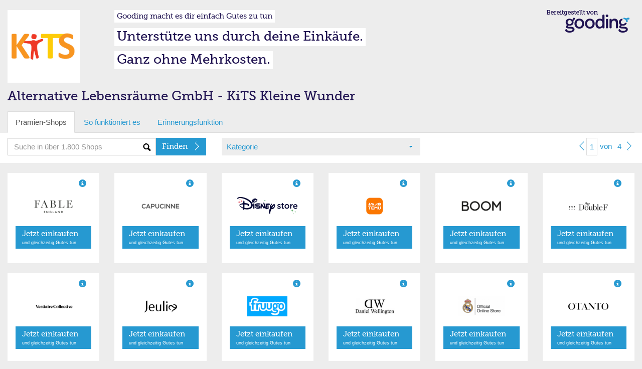

--- FILE ---
content_type: text/html; charset=utf-8
request_url: https://einkaufen.gooding.de/alternative-lebensraeume-gmbh-kits-kleine-wunder-92149/category/uhren-schmuck/page/1
body_size: 7252
content:
<!DOCTYPE html>
<html lang="de">
<head>
    <meta charset="utf-8">
    <base href="" />
    <meta property="fb:app_id" content=""/>
    <meta property="og:title" content="Hilf Alternative Lebensräume GmbH - KiTS Kleine Wunder!"/>
    <meta property="og:image" content="https://erweiterungen.gooding.de/static/img/standard-bild-fb.png"/>
    <meta property="og:description" content="Auf Gooding kannst du Alternative Lebensräume GmbH - KiTS Kleine Wunder durch deine gewöhnlichen Online-Einkäufe unterstützen. Dein Einkauf kostet dadurch keinen Cent mehr. Keine Anmeldung nötig. Schau mal rein!"/>
    <meta property="og:url" content="/alternative-lebensraeume-gmbh-kits-kleine-wunder-92149"/>
    <link rel="shortcut icon" href="/img/favicon.ico" type="image/x-icon" />
    <link rel="apple-touch-icon" sizes="57x57" href="https://gooding.s3.amazonaws.com/assets/img/erweiterungen/apple-touch-icon-57x57-10e8681079.png">
    <link rel="apple-touch-icon" sizes="60x60" href="https://gooding.s3.amazonaws.com/assets/img/erweiterungen/apple-touch-icon-60x60-1f94c95961.png">
    <link rel="apple-touch-icon" sizes="72x72" href="https://gooding.s3.amazonaws.com/assets/img/erweiterungen/apple-touch-icon-72x72-617a22283b.png">
    <link rel="apple-touch-icon" sizes="76x76" href="https://gooding.s3.amazonaws.com/assets/img/erweiterungen/apple-touch-icon-76x76-6d6de94493.png">
    <link rel="apple-touch-icon" sizes="114x114" href="https://gooding.s3.amazonaws.com/assets/img/erweiterungen/apple-touch-icon-114x114-0279e40376.png">
    <link rel="apple-touch-icon" sizes="120x120" href="https://gooding.s3.amazonaws.com/assets/img/erweiterungen/apple-touch-icon-120x120-38b5df9689.png">
    <link rel="apple-touch-icon" sizes="144x144" href="https://gooding.s3.amazonaws.com/assets/img/erweiterungen/apple-touch-icon-144x144-eb3659734e.png">
    <link rel="apple-touch-icon" sizes="152x152" href="https://gooding.s3.amazonaws.com/assets/img/erweiterungen/apple-touch-icon-152x152-af8986ee08.png">
    <link rel="apple-touch-icon" sizes="180x180" href="https://gooding.s3.amazonaws.com/assets/img/erweiterungen/apple-touch-icon-180x180-ee77b7b924.png">
    <link rel="icon" type="image/png" href="https://gooding.s3.amazonaws.com/assets/img/erweiterungen/favicon-16x16-a9ccb69f41.png" sizes="16x16">
    <link rel="icon" type="image/png" href="https://gooding.s3.amazonaws.com/assets/img/erweiterungen/favicon-32x32-950c404bc4.png" sizes="32x32">
    <link rel="icon" type="image/png" href="https://gooding.s3.amazonaws.com/assets/img/erweiterungen/favicon-96x96-743bee4c15.png" sizes="96x96">
    <link rel="icon" type="image/png" href="https://gooding.s3.amazonaws.com/assets/img/erweiterungen/android-chrome-192x192-153a5538a0.png" sizes="192x192">
    <meta name="msapplication-square70x70logo" content="https://gooding.s3.amazonaws.com/assets/img/erweiterungen/smalltile-9aaf011f4d.png" />
    <meta name="msapplication-square150x150logo" content="https://gooding.s3.amazonaws.com/assets/img/erweiterungen/mediumtile-4d0f0efa8f.png" />
    <meta name="msapplication-wide310x150logo" content="https://gooding.s3.amazonaws.com/assets/img/erweiterungen/widetile-d6796c796c.png" />
    <meta name="msapplication-square310x310logo" content="https://gooding.s3.amazonaws.com/assets/img/erweiterungen/largetile-0f078ef245.png" />
    <title>Gooding Prämienkauf</title>    
    <meta name="viewport" content="width&#x3D;device-width,&#x20;initial-scale&#x3D;1.0,&#x20;maximum-scale&#x3D;1.0,&#x20;user-scalable&#x3D;no">
<meta http-equiv="X-UA-Compatible" content="IE&#x3D;edge">
<link rel="stylesheet" type="text/css" href="https://gooding.s3.amazonaws.com/assets/css/widgets-gooding.min-e460693bbf.css">

</head>
<body data-user-state="false" data-profile-key="" class="gdBg is-desktop">
<div class="gdBg" style="margin: 0 auto;">
<div id="shop">
        
    <div class="container-fluid">
                <div class="row mt20">
            <div class="col-gd-12 col-xs-2 col-sm-2 col-md-2 col-lg-2">
                <div class="visible-gd-inline pull-right">
                    <ul class="list-unstyled">
                        <li><a class="helperLinks" href="https://www.gooding.de/" target="_blank">So funktioniert es</a></li>
                        <li><a class="helperLinks" href="https://www.gooding.de/alternative-lebensraeume-gmbh-kits-kleine-wunder-92149/toolbar" target="_blank">Toolbar laden</a></li>
                        <li class="hidden"><a href="#">Weitersagen</a></li>
                    </ul>
                </div>
                <div id="profileImageContainer">
    <img id="profileImage" class="img-responsive" src="//gooding-live.s3.amazonaws.com/images/profiles/9/2/92149/s/5f44d3f951367.png" data-src="//gooding-live.s3.amazonaws.com/images/profiles/9/2/92149/s/5f44d3f951367.png" border="0"/>
</div>            </div>
            <div class="hidden-gd col-xs-10 col-sm-10 col-md-10 col-lg-10">
                <div class="row hidden-mini">
                    <div class="col-gd-12 col-xs-9 col-sm-8 col-md-9">
                        <div id="slogans">
    <div class=""><span id="widgetSlogan1" class="widgetSlogan hidden-gd">Gooding macht es dir einfach Gutes zu tun</span></div>
    <div class="widgetSloganContainer"><span id="widgetSlogan2" class="widgetSlogan">Unterstütze uns durch deine Einkäufe.</span></div>
    <div class="widgetSloganContainer"><span id="widgetSlogan3" class="widgetSlogan">Ganz ohne Mehrkosten.</span></div>
</div>                    </div>
                    <div class="col-md-3 col-xs-3 col-sm-4 hidden-gd">
                        <img src="https://gooding.s3.amazonaws.com/assets/img/erweiterungen/gooding-brand-6591ce4941.png" class="pull-right mr10 img-responsive" border="0" />                    </div>
                </div>
                <div class="row webfont" style="">
                    <div class="col-gd-12 col-xs-9 col-sm-8 col-md-9">
                        <div id="stats">
    
    <div class="hidden-gd hidden-xs hidden-sm" style="line-height: 30px; vertical-align: text-bottom;">
                                                        </div>
    
    <div class="hidden-md hidden-lg" style="line-height: 12px; vertical-align: text-bottom;">
                    <div class="pull-left mt5">
                                            </div>
                <div class="pull-left mt5 hidden-xs hidden-gd">
                                </div>
        <div class="clearfix"></div>
    </div>

</div>                    </div>
                    <div class="col-md-3 col-sm-4 col-xs-3 hidden-gd">
                                            </div>
                </div>
            </div>
        </div>
        <div class="row">
    <div class="col-md-12">
        <div class="profileName">Alternative Lebensräume GmbH - KiTS Kleine Wunder</div>
    </div>
</div>        <div class="visible-gd">
    
    <div id="slogans">
        <div class=""><span id="widgetSlogan1" class="widgetSlogan hidden-gd">Gooding macht es dir einfach Gutes zu tun</span></div>
        <div class="widgetSloganContainer"><span id="widgetSlogan2" class="widgetSlogan">Unterstütze uns durch deine Einkäufe.</span></div>
        <div class="widgetSloganContainer"><span id="widgetSlogan3" class="widgetSlogan">Ganz ohne Mehrkosten.</span></div>
    </div>
            <div class="mb10 row visible-gd">
            <div class="col-gd-12">
                            </div>
        </div>
    </div>    
    </div>
    
    <div id="tabs" class="container-fluid hidden-mini">
    
    <div class="row hidden-gd">
        <div class="col-md-12">
            <ul class="nav nav-tabs" role="tablist">
                <li class="active"><a href="#">Prämien-Shops</a></li>
                <li class=""><a href="https://www.gooding.de/?sofunktioniertes=1" target="_blank">So funktioniert es</a></li>
                <li><a href="https://www.gooding.de/alternative-lebensraeume-gmbh-kits-kleine-wunder-92149/toolbar" target="_blank">Erinnerungsfunktion</a></li>
                            
            </ul>
        
        </div>
    </div>
    <div id="tabsContainer" class="row bgWhite">
        <div id="tabsSearch" class="col-gd-12 col-xs-5 col-sm-4 col-md-4">
            <form action="/alternative-lebensraeume-gmbh-kits-kleine-wunder-92149/category/uhren-schmuck" method="post" name="searchForm" id="searchForm">
    <div class="input-group">
        <input type="text" name="search" id="search" class="form-control bgSearch" placeholder="Suche in über 1.800 Shops">
        <span class="input-group-btn">
    <button class="btn btn-primary webfont" id="searchButton" type="submit">
        <div class="arrSmallRgtWhite pull-right"></div>
        <span class="searchText hideable mr20">Finden</span>
    </button>
  </span>
    </div>
</form>
        </div>
        <div id="tabsCategories" class="hidden-gd col-xs-4 col-sm-4 col-md-4">
            <div id="selectCategory" class="gdBg ph10">
    <div class="row ">
        <div class="bgCaret col-xs-12 col-sm-12 col-md-12 col-lg-12">
            <a href="#" id="selectedCategory">Kategorie</a>
        </div>
    </div>
</div>        
        </div>
        <div id="tabsShopPagination"  class="hidden-gd col-xs-3 col-sm-4 col-md-4 col-lg-4">
            <div class="pull-right">                <ul id="shopPaginationTop" class="shopPagination">
                            <li><a href="/alternative-lebensraeume-gmbh-kits-kleine-wunder-92149/category/uhren-schmuck/page/1"><div class="arrSmallLftBlue"></div></a></li>
                        
            <li class="active"><a href="/alternative-lebensraeume-gmbh-kits-kleine-wunder-92149/category/uhren-schmuck/page/1">1</a></li>
            <li class="hideable"><a href="#"><span >von</span></a></li>
            <li class="hideable"><a href="/alternative-lebensraeume-gmbh-kits-kleine-wunder-92149/category/uhren-schmuck/page/4">4</a></li>
            
                            <li><a href="/alternative-lebensraeume-gmbh-kits-kleine-wunder-92149/category/uhren-schmuck/page/2"><div class="arrSmallRgtBlue"></div></a></li>
                    </ul>
    
    </div>
        </div>
    </div>
    
        <div id="shopCategories" class="row hidden" style="position: relative; margin-top: -20px;">
        <div class="shopCatMenu">
            <div class="container-fluid">
                <div class="row gdBg">
                    <div class="col-md-12 shopCatItem">Bitte wählen Sie Ihre Kategorie</div>
                </div>
                <div class="row">
                                            <div class="col-xs-6 col-sm-4 col-md-4 shopCatItem"><a rel="accessoires" href="/alternative-lebensraeume-gmbh-kits-kleine-wunder-92149/category/accessoires/page/1" alt="Accessoires">Accessoires (361)</a></div>
                                                <div class="col-xs-6 col-sm-4 col-md-4 shopCatItem"><a rel="apple-produkte" href="/alternative-lebensraeume-gmbh-kits-kleine-wunder-92149/category/apple-produkte/page/1" alt="Apple Produkte/Zubehör">Apple Produkte/Zubehör (24)</a></div>
                                                <div class="col-xs-6 col-sm-4 col-md-4 shopCatItem"><a rel="auto-und-motorradzubehoer" href="/alternative-lebensraeume-gmbh-kits-kleine-wunder-92149/category/auto-und-motorradzubehoer/page/1" alt="Auto & Motorrad">Auto & Motorrad (94)</a></div>
                                                <div class="col-xs-6 col-sm-4 col-md-4 shopCatItem"><a rel="babybedarf" href="/alternative-lebensraeume-gmbh-kits-kleine-wunder-92149/category/babybedarf/page/1" alt="Babybedarf">Babybedarf (52)</a></div>
                                                <div class="col-xs-6 col-sm-4 col-md-4 shopCatItem"><a rel="blumen-floristik-versand" href="/alternative-lebensraeume-gmbh-kits-kleine-wunder-92149/category/blumen-floristik-versand/page/1" alt="Blumen & Pflanzen">Blumen & Pflanzen (24)</a></div>
                                                <div class="col-xs-6 col-sm-4 col-md-4 shopCatItem"><a rel="buecher-hoerbuecher-ebooks" href="/alternative-lebensraeume-gmbh-kits-kleine-wunder-92149/category/buecher-hoerbuecher-ebooks/page/1" alt="Bücher, Hörbücher & Ebooks">Bücher, Hörbücher & Ebooks (29)</a></div>
                                                <div class="col-xs-6 col-sm-4 col-md-4 shopCatItem"><a rel="buerobedarf" href="/alternative-lebensraeume-gmbh-kits-kleine-wunder-92149/category/buerobedarf/page/1" alt="Bürobedarf">Bürobedarf (71)</a></div>
                                                <div class="col-xs-6 col-sm-4 col-md-4 shopCatItem"><a rel="computer-software-downloads" href="/alternative-lebensraeume-gmbh-kits-kleine-wunder-92149/category/computer-software-downloads/page/1" alt="Computer & Software">Computer & Software (176)</a></div>
                                                <div class="col-xs-6 col-sm-4 col-md-4 shopCatItem"><a rel="damenmode" href="/alternative-lebensraeume-gmbh-kits-kleine-wunder-92149/category/damenmode/page/1" alt="Damenmode">Damenmode (290)</a></div>
                                                <div class="col-xs-6 col-sm-4 col-md-4 shopCatItem"><a rel="essen-trinken" href="/alternative-lebensraeume-gmbh-kits-kleine-wunder-92149/category/essen-trinken/page/1" alt="Essen & Trinken">Essen & Trinken (154)</a></div>
                                                <div class="col-xs-6 col-sm-4 col-md-4 shopCatItem"><a rel="fahrrad-ebikes" href="/alternative-lebensraeume-gmbh-kits-kleine-wunder-92149/category/fahrrad-ebikes/page/1" alt="Fahrrad, E-Bikes & Scooter">Fahrrad, E-Bikes & Scooter (40)</a></div>
                                                <div class="col-xs-6 col-sm-4 col-md-4 shopCatItem"><a rel="telekommunikation" href="/alternative-lebensraeume-gmbh-kits-kleine-wunder-92149/category/telekommunikation/page/1" alt="Festnetz, Mobilfunk & TV">Festnetz, Mobilfunk & TV (99)</a></div>
                                                <div class="col-xs-6 col-sm-4 col-md-4 shopCatItem"><a rel="finanzen-versicherung" href="/alternative-lebensraeume-gmbh-kits-kleine-wunder-92149/category/finanzen-versicherung/page/1" alt="Finanzen & Versicherungen">Finanzen & Versicherungen (35)</a></div>
                                                <div class="col-xs-6 col-sm-4 col-md-4 shopCatItem"><a rel="fotos-poster-kalender" href="/alternative-lebensraeume-gmbh-kits-kleine-wunder-92149/category/fotos-poster-kalender/page/1" alt="Flyer, Poster & Foto">Flyer, Poster & Foto (32)</a></div>
                                                <div class="col-xs-6 col-sm-4 col-md-4 shopCatItem"><a rel="fussball" href="/alternative-lebensraeume-gmbh-kits-kleine-wunder-92149/category/fussball/page/1" alt="Fußball">Fußball (24)</a></div>
                                                <div class="col-xs-6 col-sm-4 col-md-4 shopCatItem"><a rel="fuer-unternehmen" href="/alternative-lebensraeume-gmbh-kits-kleine-wunder-92149/category/fuer-unternehmen/page/1" alt="Für Unternehmen">Für Unternehmen (120)</a></div>
                                                <div class="col-xs-6 col-sm-4 col-md-4 shopCatItem"><a rel="garten-heimwerken" href="/alternative-lebensraeume-gmbh-kits-kleine-wunder-92149/category/garten-heimwerken/page/1" alt="Garten & Heimwerken">Garten & Heimwerken (154)</a></div>
                                                <div class="col-xs-6 col-sm-4 col-md-4 shopCatItem"><a rel="gesundheit-wellness" href="/alternative-lebensraeume-gmbh-kits-kleine-wunder-92149/category/gesundheit-wellness/page/1" alt="Gesundheit & Wellness">Gesundheit & Wellness (173)</a></div>
                                                <div class="col-xs-6 col-sm-4 col-md-4 shopCatItem"><a rel="herrenmode" href="/alternative-lebensraeume-gmbh-kits-kleine-wunder-92149/category/herrenmode/page/1" alt="Herrenmode">Herrenmode (264)</a></div>
                                                <div class="col-xs-6 col-sm-4 col-md-4 shopCatItem"><a rel="kindermode" href="/alternative-lebensraeume-gmbh-kits-kleine-wunder-92149/category/kindermode/page/1" alt="Kindermode">Kindermode (153)</a></div>
                                                <div class="col-xs-6 col-sm-4 col-md-4 shopCatItem"><a rel="kontaktlinsen-brillen" href="/alternative-lebensraeume-gmbh-kits-kleine-wunder-92149/category/kontaktlinsen-brillen/page/1" alt="Kontaktlinsen & Brillen">Kontaktlinsen & Brillen (25)</a></div>
                                                <div class="col-xs-6 col-sm-4 col-md-4 shopCatItem"><a rel="kosmetik-beauty" href="/alternative-lebensraeume-gmbh-kits-kleine-wunder-92149/category/kosmetik-beauty/page/1" alt="Kosmetik & Beauty">Kosmetik & Beauty (141)</a></div>
                                                <div class="col-xs-6 col-sm-4 col-md-4 shopCatItem"><a rel="kuechen-haushaltsgeraete" href="/alternative-lebensraeume-gmbh-kits-kleine-wunder-92149/category/kuechen-haushaltsgeraete/page/1" alt="Küchen- & Haushaltsgeräte">Küchen- & Haushaltsgeräte (129)</a></div>
                                                <div class="col-xs-6 col-sm-4 col-md-4 shopCatItem"><a rel="lebensmittel" href="/alternative-lebensraeume-gmbh-kits-kleine-wunder-92149/category/lebensmittel/page/1" alt="Lebensmittel">Lebensmittel (21)</a></div>
                                                <div class="col-xs-6 col-sm-4 col-md-4 shopCatItem"><a rel="musik-dvd" href="/alternative-lebensraeume-gmbh-kits-kleine-wunder-92149/category/musik-dvd/page/1" alt="Musik & Video">Musik & Video (41)</a></div>
                                                <div class="col-xs-6 col-sm-4 col-md-4 shopCatItem"><a rel="moebel-dekoration" href="/alternative-lebensraeume-gmbh-kits-kleine-wunder-92149/category/moebel-dekoration/page/1" alt="Möbel & Dekoration">Möbel & Dekoration (237)</a></div>
                                                <div class="col-xs-6 col-sm-4 col-md-4 shopCatItem"><a rel="nachhaltigkeit" href="/alternative-lebensraeume-gmbh-kits-kleine-wunder-92149/category/nachhaltigkeit/page/1" alt="Nachhaltigkeit">Nachhaltigkeit (28)</a></div>
                                                <div class="col-xs-6 col-sm-4 col-md-4 shopCatItem"><a rel="online-und-gewinnspiele" href="/alternative-lebensraeume-gmbh-kits-kleine-wunder-92149/category/online-und-gewinnspiele/page/1" alt="Online- und Gewinnspiele">Online- und Gewinnspiele (18)</a></div>
                                                <div class="col-xs-6 col-sm-4 col-md-4 shopCatItem"><a rel="partnerboersen" href="/alternative-lebensraeume-gmbh-kits-kleine-wunder-92149/category/partnerboersen/page/1" alt="Partnerbörsen">Partnerbörsen (9)</a></div>
                                                <div class="col-xs-6 col-sm-4 col-md-4 shopCatItem"><a rel="pelzfrei" href="/alternative-lebensraeume-gmbh-kits-kleine-wunder-92149/category/pelzfrei/page/1" alt="Pelzfrei">Pelzfrei (15)</a></div>
                                                <div class="col-xs-6 col-sm-4 col-md-4 shopCatItem"><a rel="vergleiche-telekommunikation" href="/alternative-lebensraeume-gmbh-kits-kleine-wunder-92149/category/vergleiche-telekommunikation/page/1" alt="Preisvergleiche">Preisvergleiche (11)</a></div>
                                                <div class="col-xs-6 col-sm-4 col-md-4 shopCatItem"><a rel="reisen-freizeit" href="/alternative-lebensraeume-gmbh-kits-kleine-wunder-92149/category/reisen-freizeit/page/1" alt="Reisen & Freizeit">Reisen & Freizeit (233)</a></div>
                                                <div class="col-xs-6 col-sm-4 col-md-4 shopCatItem"><a rel="schuhe" href="/alternative-lebensraeume-gmbh-kits-kleine-wunder-92149/category/schuhe/page/1" alt="Schuhe">Schuhe (186)</a></div>
                                                <div class="col-xs-6 col-sm-4 col-md-4 shopCatItem"><a rel="schule-und-weiterbildung" href="/alternative-lebensraeume-gmbh-kits-kleine-wunder-92149/category/schule-und-weiterbildung/page/1" alt="Schule & Weiterbildung">Schule & Weiterbildung (16)</a></div>
                                                <div class="col-xs-6 col-sm-4 col-md-4 shopCatItem"><a rel="sonstige" href="/alternative-lebensraeume-gmbh-kits-kleine-wunder-92149/category/sonstige/page/1" alt="Sonstige">Sonstige (134)</a></div>
                                                <div class="col-xs-6 col-sm-4 col-md-4 shopCatItem"><a rel="spielzeug" href="/alternative-lebensraeume-gmbh-kits-kleine-wunder-92149/category/spielzeug/page/1" alt="Spielzeug">Spielzeug (58)</a></div>
                                                <div class="col-xs-6 col-sm-4 col-md-4 shopCatItem"><a rel="sport-outdoor" href="/alternative-lebensraeume-gmbh-kits-kleine-wunder-92149/category/sport-outdoor/page/1" alt="Sport & Outdoor">Sport & Outdoor (202)</a></div>
                                                <div class="col-xs-6 col-sm-4 col-md-4 shopCatItem"><a rel="strom-gasversorger" href="/alternative-lebensraeume-gmbh-kits-kleine-wunder-92149/category/strom-gasversorger/page/1" alt="Strom- & Gasversorger">Strom- & Gasversorger (21)</a></div>
                                                <div class="col-xs-6 col-sm-4 col-md-4 shopCatItem"><a rel="technik" href="/alternative-lebensraeume-gmbh-kits-kleine-wunder-92149/category/technik/page/1" alt="Technik">Technik (233)</a></div>
                                                <div class="col-xs-6 col-sm-4 col-md-4 shopCatItem"><a rel="tickets-veranstaltungen" href="/alternative-lebensraeume-gmbh-kits-kleine-wunder-92149/category/tickets-veranstaltungen/page/1" alt="Tickets & Veranstaltungen">Tickets & Veranstaltungen (28)</a></div>
                                                <div class="col-xs-6 col-sm-4 col-md-4 shopCatItem"><a rel="tierbedarf" href="/alternative-lebensraeume-gmbh-kits-kleine-wunder-92149/category/tierbedarf/page/1" alt="Tierbedarf">Tierbedarf (64)</a></div>
                                                <div class="col-xs-6 col-sm-4 col-md-4 shopCatItem"><a rel="topshops" href="/alternative-lebensraeume-gmbh-kits-kleine-wunder-92149/category/topshops/page/1" alt="Top-Shops">Top-Shops (30)</a></div>
                                                <div class="col-xs-6 col-sm-4 col-md-4 shopCatItem"><a rel="uebergroessen" href="/alternative-lebensraeume-gmbh-kits-kleine-wunder-92149/category/uebergroessen/page/1" alt="Übergrößen">Übergrößen (18)</a></div>
                                                <div class="col-xs-6 col-sm-4 col-md-4 shopCatItem"><a rel="uhren-schmuck" href="/alternative-lebensraeume-gmbh-kits-kleine-wunder-92149/category/uhren-schmuck/page/1" alt="Uhren & Schmuck">Uhren & Schmuck (76)</a></div>
                                                <div class="col-xs-6 col-sm-4 col-md-4 shopCatItem"><a rel="weihnachten" href="/alternative-lebensraeume-gmbh-kits-kleine-wunder-92149/category/weihnachten/page/1" alt="Weihnachten">Weihnachten (28)</a></div>
                                                <div class="col-xs-6 col-sm-4 col-md-4 shopCatItem"><a rel="zeitschriften-und-abos" href="/alternative-lebensraeume-gmbh-kits-kleine-wunder-92149/category/zeitschriften-und-abos/page/1" alt="Zeitschriften & Abos">Zeitschriften & Abos (10)</a></div>
                                        </div>
                <div class="row gdBg">
                    <div class="col-md-12 shopCatItem"><a href="/alternative-lebensraeume-gmbh-kits-kleine-wunder-92149/category/alle-shops/page/1" alt="Alle Katgorien">Alle Kategorien anzeigen</a></div>
                </div>

            </div>
        </div>
    </div>

</div>    <div id="shopList" class="container-fluid">
            
                
        <div id="#shopList" class="row">
            <div class="col-gd-12 col-xs-6 col-sm-4 col-md-3 col-lg-2" >
    
    <div class="container-fluid" >
        <div class="row shopItem">
            
            <div class="col-gd-6 col-md-12 col-lg-12 hidden-sm hidden-xs hidden-gd">
                <div  class="m10 gdCol2 pull-right glyphicon glyphicon-info-sign" data-toggle="tooltip" title="Bis zu 4% Prämie"></div>
            </div>
            
            <div class="col-xs-6 col-sm-5 col-md-12 col-lg-12">
                                    <a rel="" class="shopImageLink" target="_blank" href="https://www.gooding.de/shop/goto/fable-england-103356/projecturlkey/alternative-lebensraeume-gmbh-kits-kleine-wunder-92149/app/16" title="Fable England">
                        <div><img class="mv10 shopImage" src="//gooding.s3.amazonaws.com/logos/shops/logo-fable-england.png" alt="Fable England" border="0"/></div>
                    </a>
                            </div>
            
            <div class="col-gd6-6 col-xs-6 col-sm-7 col-md-12 col-lg-12">
                <div class="mv10 hidden-sm hidden-xs hidden-gd">
                                            <a class="btn btn-primary btn-two btn-block" target="_blank" href="https://www.gooding.de/shop/goto/fable-england-103356/projecturlkey/alternative-lebensraeume-gmbh-kits-kleine-wunder-92149/app/16"  title="Fable England">
                            <div class="arrRgtWhite pull-right"></div>
                            <span class="webfont">Jetzt einkaufen </span><br/>
                            <span class="txtSmallest">und gleichzeitig Gutes tun</span>
                        </a>
                                    </div>
                <div class="mv15 hidden-md hidden-lg">
                                            <a class="shopItemLink" target="_blank" href="https://www.gooding.de/shop/goto/fable-england-103356/projecturlkey/alternative-lebensraeume-gmbh-kits-kleine-wunder-92149/app/16"  title="Fable England">
                            <div class="arrRgtBlue pull-right"></div>
                            <span class="shopItemText">Jetzt einkaufen</span>
                        </a>
                                    </div>
            </div>
        
        </div>
    
    </div>
</div>

<div class="col-gd-12 col-xs-6 col-sm-4 col-md-3 col-lg-2" >
    
    <div class="container-fluid" >
        <div class="row shopItem">
            
            <div class="col-gd-6 col-md-12 col-lg-12 hidden-sm hidden-xs hidden-gd">
                <div  class="m10 gdCol2 pull-right glyphicon glyphicon-info-sign" data-toggle="tooltip" title="Bis zu 10% Prämie"></div>
            </div>
            
            <div class="col-xs-6 col-sm-5 col-md-12 col-lg-12">
                                    <a rel="" class="shopImageLink" target="_blank" href="https://www.gooding.de/shop/goto/capucinne-com-105730/projecturlkey/alternative-lebensraeume-gmbh-kits-kleine-wunder-92149/app/16" title="Capucinne.com">
                        <div><img class="mv10 shopImage" src="//gooding.s3.amazonaws.com/logos/shops/logo-capucinne.png" alt="Capucinne.com" border="0"/></div>
                    </a>
                            </div>
            
            <div class="col-gd6-6 col-xs-6 col-sm-7 col-md-12 col-lg-12">
                <div class="mv10 hidden-sm hidden-xs hidden-gd">
                                            <a class="btn btn-primary btn-two btn-block" target="_blank" href="https://www.gooding.de/shop/goto/capucinne-com-105730/projecturlkey/alternative-lebensraeume-gmbh-kits-kleine-wunder-92149/app/16"  title="Capucinne.com">
                            <div class="arrRgtWhite pull-right"></div>
                            <span class="webfont">Jetzt einkaufen </span><br/>
                            <span class="txtSmallest">und gleichzeitig Gutes tun</span>
                        </a>
                                    </div>
                <div class="mv15 hidden-md hidden-lg">
                                            <a class="shopItemLink" target="_blank" href="https://www.gooding.de/shop/goto/capucinne-com-105730/projecturlkey/alternative-lebensraeume-gmbh-kits-kleine-wunder-92149/app/16"  title="Capucinne.com">
                            <div class="arrRgtBlue pull-right"></div>
                            <span class="shopItemText">Jetzt einkaufen</span>
                        </a>
                                    </div>
            </div>
        
        </div>
    
    </div>
</div>

<div class="col-gd-12 col-xs-6 col-sm-4 col-md-3 col-lg-2" >
    
    <div class="container-fluid" >
        <div class="row shopItem">
            
            <div class="col-gd-6 col-md-12 col-lg-12 hidden-sm hidden-xs hidden-gd">
                <div  class="m10 gdCol2 pull-right glyphicon glyphicon-info-sign" data-toggle="tooltip" title="Bis zu 4% Prämie"></div>
            </div>
            
            <div class="col-xs-6 col-sm-5 col-md-12 col-lg-12">
                                    <a rel="" class="shopImageLink" target="_blank" href="https://www.gooding.de/shop/goto/shopdisney-de-113030/projecturlkey/alternative-lebensraeume-gmbh-kits-kleine-wunder-92149/app/16" title="Disney Store">
                        <div><img class="mv10 shopImage" src="//gooding.s3.amazonaws.com/logos/shops/logo-shopdisney.png" alt="Disney Store" border="0"/></div>
                    </a>
                            </div>
            
            <div class="col-gd6-6 col-xs-6 col-sm-7 col-md-12 col-lg-12">
                <div class="mv10 hidden-sm hidden-xs hidden-gd">
                                            <a class="btn btn-primary btn-two btn-block" target="_blank" href="https://www.gooding.de/shop/goto/shopdisney-de-113030/projecturlkey/alternative-lebensraeume-gmbh-kits-kleine-wunder-92149/app/16"  title="Disney Store">
                            <div class="arrRgtWhite pull-right"></div>
                            <span class="webfont">Jetzt einkaufen </span><br/>
                            <span class="txtSmallest">und gleichzeitig Gutes tun</span>
                        </a>
                                    </div>
                <div class="mv15 hidden-md hidden-lg">
                                            <a class="shopItemLink" target="_blank" href="https://www.gooding.de/shop/goto/shopdisney-de-113030/projecturlkey/alternative-lebensraeume-gmbh-kits-kleine-wunder-92149/app/16"  title="Disney Store">
                            <div class="arrRgtBlue pull-right"></div>
                            <span class="shopItemText">Jetzt einkaufen</span>
                        </a>
                                    </div>
            </div>
        
        </div>
    
    </div>
</div>

<div class="col-gd-12 col-xs-6 col-sm-4 col-md-3 col-lg-2" >
    
    <div class="container-fluid" >
        <div class="row shopItem">
            
            <div class="col-gd-6 col-md-12 col-lg-12 hidden-sm hidden-xs hidden-gd">
                <div  class="m10 gdCol2 pull-right glyphicon glyphicon-info-sign" data-toggle="tooltip" title="Bis zu 20% Prämie"></div>
            </div>
            
            <div class="col-xs-6 col-sm-5 col-md-12 col-lg-12">
                                    <a rel="" class="shopImageLink" target="_blank" href="https://www.gooding.de/shop/goto/temu-europe-127122/projecturlkey/alternative-lebensraeume-gmbh-kits-kleine-wunder-92149/app/16" title="Temu">
                        <div><img class="mv10 shopImage" src="//gooding.s3.amazonaws.com/logos/shops/11_6580134_0_4ba2cc1156f6614459877d131b8bac50.png" alt="Temu" border="0"/></div>
                    </a>
                            </div>
            
            <div class="col-gd6-6 col-xs-6 col-sm-7 col-md-12 col-lg-12">
                <div class="mv10 hidden-sm hidden-xs hidden-gd">
                                            <a class="btn btn-primary btn-two btn-block" target="_blank" href="https://www.gooding.de/shop/goto/temu-europe-127122/projecturlkey/alternative-lebensraeume-gmbh-kits-kleine-wunder-92149/app/16"  title="Temu">
                            <div class="arrRgtWhite pull-right"></div>
                            <span class="webfont">Jetzt einkaufen </span><br/>
                            <span class="txtSmallest">und gleichzeitig Gutes tun</span>
                        </a>
                                    </div>
                <div class="mv15 hidden-md hidden-lg">
                                            <a class="shopItemLink" target="_blank" href="https://www.gooding.de/shop/goto/temu-europe-127122/projecturlkey/alternative-lebensraeume-gmbh-kits-kleine-wunder-92149/app/16"  title="Temu">
                            <div class="arrRgtBlue pull-right"></div>
                            <span class="shopItemText">Jetzt einkaufen</span>
                        </a>
                                    </div>
            </div>
        
        </div>
    
    </div>
</div>

<div class="col-gd-12 col-xs-6 col-sm-4 col-md-3 col-lg-2" >
    
    <div class="container-fluid" >
        <div class="row shopItem">
            
            <div class="col-gd-6 col-md-12 col-lg-12 hidden-sm hidden-xs hidden-gd">
                <div  class="m10 gdCol2 pull-right glyphicon glyphicon-info-sign" data-toggle="tooltip" title="Bis zu 15% Prämie"></div>
            </div>
            
            <div class="col-xs-6 col-sm-5 col-md-12 col-lg-12">
                                    <a rel="" class="shopImageLink" target="_blank" href="https://www.gooding.de/shop/goto/boom-watches-89541/projecturlkey/alternative-lebensraeume-gmbh-kits-kleine-wunder-92149/app/16" title="Boom Watches">
                        <div><img class="mv10 shopImage" src="//gooding.s3.amazonaws.com/logos/shops/logo-boom.png" alt="Boom Watches" border="0"/></div>
                    </a>
                            </div>
            
            <div class="col-gd6-6 col-xs-6 col-sm-7 col-md-12 col-lg-12">
                <div class="mv10 hidden-sm hidden-xs hidden-gd">
                                            <a class="btn btn-primary btn-two btn-block" target="_blank" href="https://www.gooding.de/shop/goto/boom-watches-89541/projecturlkey/alternative-lebensraeume-gmbh-kits-kleine-wunder-92149/app/16"  title="Boom Watches">
                            <div class="arrRgtWhite pull-right"></div>
                            <span class="webfont">Jetzt einkaufen </span><br/>
                            <span class="txtSmallest">und gleichzeitig Gutes tun</span>
                        </a>
                                    </div>
                <div class="mv15 hidden-md hidden-lg">
                                            <a class="shopItemLink" target="_blank" href="https://www.gooding.de/shop/goto/boom-watches-89541/projecturlkey/alternative-lebensraeume-gmbh-kits-kleine-wunder-92149/app/16"  title="Boom Watches">
                            <div class="arrRgtBlue pull-right"></div>
                            <span class="shopItemText">Jetzt einkaufen</span>
                        </a>
                                    </div>
            </div>
        
        </div>
    
    </div>
</div>

<div class="col-gd-12 col-xs-6 col-sm-4 col-md-3 col-lg-2" >
    
    <div class="container-fluid" >
        <div class="row shopItem">
            
            <div class="col-gd-6 col-md-12 col-lg-12 hidden-sm hidden-xs hidden-gd">
                <div  class="m10 gdCol2 pull-right glyphicon glyphicon-info-sign" data-toggle="tooltip" title="Bis zu 8% Prämie"></div>
            </div>
            
            <div class="col-xs-6 col-sm-5 col-md-12 col-lg-12">
                                    <a rel="" class="shopImageLink" target="_blank" href="https://www.gooding.de/shop/goto/thedoublef-89887/projecturlkey/alternative-lebensraeume-gmbh-kits-kleine-wunder-92149/app/16" title="The DoubleF">
                        <div><img class="mv10 shopImage" src="//gooding.s3.amazonaws.com/logos/shops/logo-the-doublef.png" alt="The DoubleF" border="0"/></div>
                    </a>
                            </div>
            
            <div class="col-gd6-6 col-xs-6 col-sm-7 col-md-12 col-lg-12">
                <div class="mv10 hidden-sm hidden-xs hidden-gd">
                                            <a class="btn btn-primary btn-two btn-block" target="_blank" href="https://www.gooding.de/shop/goto/thedoublef-89887/projecturlkey/alternative-lebensraeume-gmbh-kits-kleine-wunder-92149/app/16"  title="The DoubleF">
                            <div class="arrRgtWhite pull-right"></div>
                            <span class="webfont">Jetzt einkaufen </span><br/>
                            <span class="txtSmallest">und gleichzeitig Gutes tun</span>
                        </a>
                                    </div>
                <div class="mv15 hidden-md hidden-lg">
                                            <a class="shopItemLink" target="_blank" href="https://www.gooding.de/shop/goto/thedoublef-89887/projecturlkey/alternative-lebensraeume-gmbh-kits-kleine-wunder-92149/app/16"  title="The DoubleF">
                            <div class="arrRgtBlue pull-right"></div>
                            <span class="shopItemText">Jetzt einkaufen</span>
                        </a>
                                    </div>
            </div>
        
        </div>
    
    </div>
</div>

<div class="col-gd-12 col-xs-6 col-sm-4 col-md-3 col-lg-2" >
    
    <div class="container-fluid" >
        <div class="row shopItem">
            
            <div class="col-gd-6 col-md-12 col-lg-12 hidden-sm hidden-xs hidden-gd">
                <div  class="m10 gdCol2 pull-right glyphicon glyphicon-info-sign" data-toggle="tooltip" title="Bis zu 8% Prämie"></div>
            </div>
            
            <div class="col-xs-6 col-sm-5 col-md-12 col-lg-12">
                                    <a rel="" class="shopImageLink" target="_blank" href="https://www.gooding.de/shop/goto/vestiaire-collective-90174/projecturlkey/alternative-lebensraeume-gmbh-kits-kleine-wunder-92149/app/16" title="Vestiaire Collective">
                        <div><img class="mv10 shopImage" src="//gooding.s3.amazonaws.com/logos/shops/logo-vestiaire-collective.png" alt="Vestiaire Collective" border="0"/></div>
                    </a>
                            </div>
            
            <div class="col-gd6-6 col-xs-6 col-sm-7 col-md-12 col-lg-12">
                <div class="mv10 hidden-sm hidden-xs hidden-gd">
                                            <a class="btn btn-primary btn-two btn-block" target="_blank" href="https://www.gooding.de/shop/goto/vestiaire-collective-90174/projecturlkey/alternative-lebensraeume-gmbh-kits-kleine-wunder-92149/app/16"  title="Vestiaire Collective">
                            <div class="arrRgtWhite pull-right"></div>
                            <span class="webfont">Jetzt einkaufen </span><br/>
                            <span class="txtSmallest">und gleichzeitig Gutes tun</span>
                        </a>
                                    </div>
                <div class="mv15 hidden-md hidden-lg">
                                            <a class="shopItemLink" target="_blank" href="https://www.gooding.de/shop/goto/vestiaire-collective-90174/projecturlkey/alternative-lebensraeume-gmbh-kits-kleine-wunder-92149/app/16"  title="Vestiaire Collective">
                            <div class="arrRgtBlue pull-right"></div>
                            <span class="shopItemText">Jetzt einkaufen</span>
                        </a>
                                    </div>
            </div>
        
        </div>
    
    </div>
</div>

<div class="col-gd-12 col-xs-6 col-sm-4 col-md-3 col-lg-2" >
    
    <div class="container-fluid" >
        <div class="row shopItem">
            
            <div class="col-gd-6 col-md-12 col-lg-12 hidden-sm hidden-xs hidden-gd">
                <div  class="m10 gdCol2 pull-right glyphicon glyphicon-info-sign" data-toggle="tooltip" title="Bis zu 8% Prämie"></div>
            </div>
            
            <div class="col-xs-6 col-sm-5 col-md-12 col-lg-12">
                                    <a rel="" class="shopImageLink" target="_blank" href="https://www.gooding.de/shop/goto/jeulia-jewelry-91806/projecturlkey/alternative-lebensraeume-gmbh-kits-kleine-wunder-92149/app/16" title="Jeulia Jewelry">
                        <div><img class="mv10 shopImage" src="//gooding.s3.amazonaws.com/logos/shops/logo-jeulia.png" alt="Jeulia Jewelry" border="0"/></div>
                    </a>
                            </div>
            
            <div class="col-gd6-6 col-xs-6 col-sm-7 col-md-12 col-lg-12">
                <div class="mv10 hidden-sm hidden-xs hidden-gd">
                                            <a class="btn btn-primary btn-two btn-block" target="_blank" href="https://www.gooding.de/shop/goto/jeulia-jewelry-91806/projecturlkey/alternative-lebensraeume-gmbh-kits-kleine-wunder-92149/app/16"  title="Jeulia Jewelry">
                            <div class="arrRgtWhite pull-right"></div>
                            <span class="webfont">Jetzt einkaufen </span><br/>
                            <span class="txtSmallest">und gleichzeitig Gutes tun</span>
                        </a>
                                    </div>
                <div class="mv15 hidden-md hidden-lg">
                                            <a class="shopItemLink" target="_blank" href="https://www.gooding.de/shop/goto/jeulia-jewelry-91806/projecturlkey/alternative-lebensraeume-gmbh-kits-kleine-wunder-92149/app/16"  title="Jeulia Jewelry">
                            <div class="arrRgtBlue pull-right"></div>
                            <span class="shopItemText">Jetzt einkaufen</span>
                        </a>
                                    </div>
            </div>
        
        </div>
    
    </div>
</div>

<div class="col-gd-12 col-xs-6 col-sm-4 col-md-3 col-lg-2" >
    
    <div class="container-fluid" >
        <div class="row shopItem">
            
            <div class="col-gd-6 col-md-12 col-lg-12 hidden-sm hidden-xs hidden-gd">
                <div  class="m10 gdCol2 pull-right glyphicon glyphicon-info-sign" data-toggle="tooltip" title="Bis zu 6% Prämie"></div>
            </div>
            
            <div class="col-xs-6 col-sm-5 col-md-12 col-lg-12">
                                    <a rel="" class="shopImageLink" target="_blank" href="https://www.gooding.de/shop/goto/fruugo-100088/projecturlkey/alternative-lebensraeume-gmbh-kits-kleine-wunder-92149/app/16" title="fruugo">
                        <div><img class="mv10 shopImage" src="//gooding.s3.amazonaws.com/logos/shops/logo-fruugo.png" alt="fruugo" border="0"/></div>
                    </a>
                            </div>
            
            <div class="col-gd6-6 col-xs-6 col-sm-7 col-md-12 col-lg-12">
                <div class="mv10 hidden-sm hidden-xs hidden-gd">
                                            <a class="btn btn-primary btn-two btn-block" target="_blank" href="https://www.gooding.de/shop/goto/fruugo-100088/projecturlkey/alternative-lebensraeume-gmbh-kits-kleine-wunder-92149/app/16"  title="fruugo">
                            <div class="arrRgtWhite pull-right"></div>
                            <span class="webfont">Jetzt einkaufen </span><br/>
                            <span class="txtSmallest">und gleichzeitig Gutes tun</span>
                        </a>
                                    </div>
                <div class="mv15 hidden-md hidden-lg">
                                            <a class="shopItemLink" target="_blank" href="https://www.gooding.de/shop/goto/fruugo-100088/projecturlkey/alternative-lebensraeume-gmbh-kits-kleine-wunder-92149/app/16"  title="fruugo">
                            <div class="arrRgtBlue pull-right"></div>
                            <span class="shopItemText">Jetzt einkaufen</span>
                        </a>
                                    </div>
            </div>
        
        </div>
    
    </div>
</div>

<div class="col-gd-12 col-xs-6 col-sm-4 col-md-3 col-lg-2" >
    
    <div class="container-fluid" >
        <div class="row shopItem">
            
            <div class="col-gd-6 col-md-12 col-lg-12 hidden-sm hidden-xs hidden-gd">
                <div  class="m10 gdCol2 pull-right glyphicon glyphicon-info-sign" data-toggle="tooltip" title="Bis zu 10% Prämie"></div>
            </div>
            
            <div class="col-xs-6 col-sm-5 col-md-12 col-lg-12">
                                    <a rel="" class="shopImageLink" target="_blank" href="https://www.gooding.de/shop/goto/daniel-wellington-de-at-100840/projecturlkey/alternative-lebensraeume-gmbh-kits-kleine-wunder-92149/app/16" title="Daniel Wellington">
                        <div><img class="mv10 shopImage" src="//gooding.s3.amazonaws.com/logos/shops/10_26169_0_062a056192ff127c5b70e1fd843718df.png" alt="Daniel Wellington" border="0"/></div>
                    </a>
                            </div>
            
            <div class="col-gd6-6 col-xs-6 col-sm-7 col-md-12 col-lg-12">
                <div class="mv10 hidden-sm hidden-xs hidden-gd">
                                            <a class="btn btn-primary btn-two btn-block" target="_blank" href="https://www.gooding.de/shop/goto/daniel-wellington-de-at-100840/projecturlkey/alternative-lebensraeume-gmbh-kits-kleine-wunder-92149/app/16"  title="Daniel Wellington">
                            <div class="arrRgtWhite pull-right"></div>
                            <span class="webfont">Jetzt einkaufen </span><br/>
                            <span class="txtSmallest">und gleichzeitig Gutes tun</span>
                        </a>
                                    </div>
                <div class="mv15 hidden-md hidden-lg">
                                            <a class="shopItemLink" target="_blank" href="https://www.gooding.de/shop/goto/daniel-wellington-de-at-100840/projecturlkey/alternative-lebensraeume-gmbh-kits-kleine-wunder-92149/app/16"  title="Daniel Wellington">
                            <div class="arrRgtBlue pull-right"></div>
                            <span class="shopItemText">Jetzt einkaufen</span>
                        </a>
                                    </div>
            </div>
        
        </div>
    
    </div>
</div>

<div class="col-gd-12 col-xs-6 col-sm-4 col-md-3 col-lg-2" >
    
    <div class="container-fluid" >
        <div class="row shopItem">
            
            <div class="col-gd-6 col-md-12 col-lg-12 hidden-sm hidden-xs hidden-gd">
                <div  class="m10 gdCol2 pull-right glyphicon glyphicon-info-sign" data-toggle="tooltip" title="Bis zu 5% Prämie"></div>
            </div>
            
            <div class="col-xs-6 col-sm-5 col-md-12 col-lg-12">
                                    <a rel="" class="shopImageLink" target="_blank" href="https://www.gooding.de/shop/goto/real-madrid-dach-101614/projecturlkey/alternative-lebensraeume-gmbh-kits-kleine-wunder-92149/app/16" title="Real Madrid">
                        <div><img class="mv10 shopImage" src="//gooding.s3.amazonaws.com/logos/shops/10_21966_0_c06c0bd895093d476a11b3cde39e2239.png" alt="Real Madrid" border="0"/></div>
                    </a>
                            </div>
            
            <div class="col-gd6-6 col-xs-6 col-sm-7 col-md-12 col-lg-12">
                <div class="mv10 hidden-sm hidden-xs hidden-gd">
                                            <a class="btn btn-primary btn-two btn-block" target="_blank" href="https://www.gooding.de/shop/goto/real-madrid-dach-101614/projecturlkey/alternative-lebensraeume-gmbh-kits-kleine-wunder-92149/app/16"  title="Real Madrid">
                            <div class="arrRgtWhite pull-right"></div>
                            <span class="webfont">Jetzt einkaufen </span><br/>
                            <span class="txtSmallest">und gleichzeitig Gutes tun</span>
                        </a>
                                    </div>
                <div class="mv15 hidden-md hidden-lg">
                                            <a class="shopItemLink" target="_blank" href="https://www.gooding.de/shop/goto/real-madrid-dach-101614/projecturlkey/alternative-lebensraeume-gmbh-kits-kleine-wunder-92149/app/16"  title="Real Madrid">
                            <div class="arrRgtBlue pull-right"></div>
                            <span class="shopItemText">Jetzt einkaufen</span>
                        </a>
                                    </div>
            </div>
        
        </div>
    
    </div>
</div>

<div class="col-gd-12 col-xs-6 col-sm-4 col-md-3 col-lg-2" >
    
    <div class="container-fluid" >
        <div class="row shopItem">
            
            <div class="col-gd-6 col-md-12 col-lg-12 hidden-sm hidden-xs hidden-gd">
                <div  class="m10 gdCol2 pull-right glyphicon glyphicon-info-sign" data-toggle="tooltip" title="Bis zu 10% Prämie"></div>
            </div>
            
            <div class="col-xs-6 col-sm-5 col-md-12 col-lg-12">
                                    <a rel="" class="shopImageLink" target="_blank" href="https://www.gooding.de/shop/goto/otanto-101940/projecturlkey/alternative-lebensraeume-gmbh-kits-kleine-wunder-92149/app/16" title="OTANTO">
                        <div><img class="mv10 shopImage" src="//gooding.s3.amazonaws.com/logos/shops/logo-otanto.png" alt="OTANTO" border="0"/></div>
                    </a>
                            </div>
            
            <div class="col-gd6-6 col-xs-6 col-sm-7 col-md-12 col-lg-12">
                <div class="mv10 hidden-sm hidden-xs hidden-gd">
                                            <a class="btn btn-primary btn-two btn-block" target="_blank" href="https://www.gooding.de/shop/goto/otanto-101940/projecturlkey/alternative-lebensraeume-gmbh-kits-kleine-wunder-92149/app/16"  title="OTANTO">
                            <div class="arrRgtWhite pull-right"></div>
                            <span class="webfont">Jetzt einkaufen </span><br/>
                            <span class="txtSmallest">und gleichzeitig Gutes tun</span>
                        </a>
                                    </div>
                <div class="mv15 hidden-md hidden-lg">
                                            <a class="shopItemLink" target="_blank" href="https://www.gooding.de/shop/goto/otanto-101940/projecturlkey/alternative-lebensraeume-gmbh-kits-kleine-wunder-92149/app/16"  title="OTANTO">
                            <div class="arrRgtBlue pull-right"></div>
                            <span class="shopItemText">Jetzt einkaufen</span>
                        </a>
                                    </div>
            </div>
        
        </div>
    
    </div>
</div>

<div class="col-gd-12 col-xs-6 col-sm-4 col-md-3 col-lg-2" >
    
    <div class="container-fluid" >
        <div class="row shopItem">
            
            <div class="col-gd-6 col-md-12 col-lg-12 hidden-sm hidden-xs hidden-gd">
                <div  class="m10 gdCol2 pull-right glyphicon glyphicon-info-sign" data-toggle="tooltip" title="Bis zu 10% Prämie"></div>
            </div>
            
            <div class="col-xs-6 col-sm-5 col-md-12 col-lg-12">
                                    <a rel="" class="shopImageLink" target="_blank" href="https://www.gooding.de/shop/goto/ecosusi-fashion-us-102035/projecturlkey/alternative-lebensraeume-gmbh-kits-kleine-wunder-92149/app/16" title="Ecosusi Fashion">
                        <div><img class="mv10 shopImage" src="//gooding.s3.amazonaws.com/logos/shops/10_23275_0_8228a6ed52d78386100f960ed1ec77de.png" alt="Ecosusi Fashion" border="0"/></div>
                    </a>
                            </div>
            
            <div class="col-gd6-6 col-xs-6 col-sm-7 col-md-12 col-lg-12">
                <div class="mv10 hidden-sm hidden-xs hidden-gd">
                                            <a class="btn btn-primary btn-two btn-block" target="_blank" href="https://www.gooding.de/shop/goto/ecosusi-fashion-us-102035/projecturlkey/alternative-lebensraeume-gmbh-kits-kleine-wunder-92149/app/16"  title="Ecosusi Fashion">
                            <div class="arrRgtWhite pull-right"></div>
                            <span class="webfont">Jetzt einkaufen </span><br/>
                            <span class="txtSmallest">und gleichzeitig Gutes tun</span>
                        </a>
                                    </div>
                <div class="mv15 hidden-md hidden-lg">
                                            <a class="shopItemLink" target="_blank" href="https://www.gooding.de/shop/goto/ecosusi-fashion-us-102035/projecturlkey/alternative-lebensraeume-gmbh-kits-kleine-wunder-92149/app/16"  title="Ecosusi Fashion">
                            <div class="arrRgtBlue pull-right"></div>
                            <span class="shopItemText">Jetzt einkaufen</span>
                        </a>
                                    </div>
            </div>
        
        </div>
    
    </div>
</div>

<div class="col-gd-12 col-xs-6 col-sm-4 col-md-3 col-lg-2" >
    
    <div class="container-fluid" >
        <div class="row shopItem">
            
            <div class="col-gd-6 col-md-12 col-lg-12 hidden-sm hidden-xs hidden-gd">
                <div  class="m10 gdCol2 pull-right glyphicon glyphicon-info-sign" data-toggle="tooltip" title="Bis zu 5% Prämie"></div>
            </div>
            
            <div class="col-xs-6 col-sm-5 col-md-12 col-lg-12">
                                    <a rel="" class="shopImageLink" target="_blank" href="https://www.gooding.de/shop/goto/laco-uhrenmanufaktur-de-102414/projecturlkey/alternative-lebensraeume-gmbh-kits-kleine-wunder-92149/app/16" title="Laco Uhrenmanufaktur">
                        <div><img class="mv10 shopImage" src="//gooding.s3.amazonaws.com/logos/shops/10_26917_0_c86cc09dc67c5533010e2d2ff6bff171.png" alt="Laco Uhrenmanufaktur" border="0"/></div>
                    </a>
                            </div>
            
            <div class="col-gd6-6 col-xs-6 col-sm-7 col-md-12 col-lg-12">
                <div class="mv10 hidden-sm hidden-xs hidden-gd">
                                            <a class="btn btn-primary btn-two btn-block" target="_blank" href="https://www.gooding.de/shop/goto/laco-uhrenmanufaktur-de-102414/projecturlkey/alternative-lebensraeume-gmbh-kits-kleine-wunder-92149/app/16"  title="Laco Uhrenmanufaktur">
                            <div class="arrRgtWhite pull-right"></div>
                            <span class="webfont">Jetzt einkaufen </span><br/>
                            <span class="txtSmallest">und gleichzeitig Gutes tun</span>
                        </a>
                                    </div>
                <div class="mv15 hidden-md hidden-lg">
                                            <a class="shopItemLink" target="_blank" href="https://www.gooding.de/shop/goto/laco-uhrenmanufaktur-de-102414/projecturlkey/alternative-lebensraeume-gmbh-kits-kleine-wunder-92149/app/16"  title="Laco Uhrenmanufaktur">
                            <div class="arrRgtBlue pull-right"></div>
                            <span class="shopItemText">Jetzt einkaufen</span>
                        </a>
                                    </div>
            </div>
        
        </div>
    
    </div>
</div>

<div class="col-gd-12 col-xs-6 col-sm-4 col-md-3 col-lg-2" >
    
    <div class="container-fluid" >
        <div class="row shopItem">
            
            <div class="col-gd-6 col-md-12 col-lg-12 hidden-sm hidden-xs hidden-gd">
                <div  class="m10 gdCol2 pull-right glyphicon glyphicon-info-sign" data-toggle="tooltip" title="Bis zu 6% Prämie"></div>
            </div>
            
            <div class="col-xs-6 col-sm-5 col-md-12 col-lg-12">
                                    <a rel="" class="shopImageLink" target="_blank" href="https://www.gooding.de/shop/goto/goldmaid-de-102767/projecturlkey/alternative-lebensraeume-gmbh-kits-kleine-wunder-92149/app/16" title="Goldmaid">
                        <div><img class="mv10 shopImage" src="//gooding.s3.amazonaws.com/logos/shops/10_22242_0_a2df847c26ed52fb0acc489a9cc2c236.png" alt="Goldmaid" border="0"/></div>
                    </a>
                            </div>
            
            <div class="col-gd6-6 col-xs-6 col-sm-7 col-md-12 col-lg-12">
                <div class="mv10 hidden-sm hidden-xs hidden-gd">
                                            <a class="btn btn-primary btn-two btn-block" target="_blank" href="https://www.gooding.de/shop/goto/goldmaid-de-102767/projecturlkey/alternative-lebensraeume-gmbh-kits-kleine-wunder-92149/app/16"  title="Goldmaid">
                            <div class="arrRgtWhite pull-right"></div>
                            <span class="webfont">Jetzt einkaufen </span><br/>
                            <span class="txtSmallest">und gleichzeitig Gutes tun</span>
                        </a>
                                    </div>
                <div class="mv15 hidden-md hidden-lg">
                                            <a class="shopItemLink" target="_blank" href="https://www.gooding.de/shop/goto/goldmaid-de-102767/projecturlkey/alternative-lebensraeume-gmbh-kits-kleine-wunder-92149/app/16"  title="Goldmaid">
                            <div class="arrRgtBlue pull-right"></div>
                            <span class="shopItemText">Jetzt einkaufen</span>
                        </a>
                                    </div>
            </div>
        
        </div>
    
    </div>
</div>

<div class="col-gd-12 col-xs-6 col-sm-4 col-md-3 col-lg-2" >
    
    <div class="container-fluid" >
        <div class="row shopItem">
            
            <div class="col-gd-6 col-md-12 col-lg-12 hidden-sm hidden-xs hidden-gd">
                <div  class="m10 gdCol2 pull-right glyphicon glyphicon-info-sign" data-toggle="tooltip" title="Bis zu 12% Prämie"></div>
            </div>
            
            <div class="col-xs-6 col-sm-5 col-md-12 col-lg-12">
                                    <a rel="" class="shopImageLink" target="_blank" href="https://www.gooding.de/shop/goto/heideman-schmuck-de-103936/projecturlkey/alternative-lebensraeume-gmbh-kits-kleine-wunder-92149/app/16" title="heideman Schmuck">
                        <div><img class="mv10 shopImage" src="//gooding.s3.amazonaws.com/logos/shops/10_29591_0_2017383e5924b5b27392bcd81a99758e.png" alt="heideman Schmuck" border="0"/></div>
                    </a>
                            </div>
            
            <div class="col-gd6-6 col-xs-6 col-sm-7 col-md-12 col-lg-12">
                <div class="mv10 hidden-sm hidden-xs hidden-gd">
                                            <a class="btn btn-primary btn-two btn-block" target="_blank" href="https://www.gooding.de/shop/goto/heideman-schmuck-de-103936/projecturlkey/alternative-lebensraeume-gmbh-kits-kleine-wunder-92149/app/16"  title="heideman Schmuck">
                            <div class="arrRgtWhite pull-right"></div>
                            <span class="webfont">Jetzt einkaufen </span><br/>
                            <span class="txtSmallest">und gleichzeitig Gutes tun</span>
                        </a>
                                    </div>
                <div class="mv15 hidden-md hidden-lg">
                                            <a class="shopItemLink" target="_blank" href="https://www.gooding.de/shop/goto/heideman-schmuck-de-103936/projecturlkey/alternative-lebensraeume-gmbh-kits-kleine-wunder-92149/app/16"  title="heideman Schmuck">
                            <div class="arrRgtBlue pull-right"></div>
                            <span class="shopItemText">Jetzt einkaufen</span>
                        </a>
                                    </div>
            </div>
        
        </div>
    
    </div>
</div>

<div class="col-gd-12 col-xs-6 col-sm-4 col-md-3 col-lg-2" >
    
    <div class="container-fluid" >
        <div class="row shopItem">
            
            <div class="col-gd-6 col-md-12 col-lg-12 hidden-sm hidden-xs hidden-gd">
                <div  class="m10 gdCol2 pull-right glyphicon glyphicon-info-sign" data-toggle="tooltip" title="Bis zu 10% Prämie"></div>
            </div>
            
            <div class="col-xs-6 col-sm-5 col-md-12 col-lg-12">
                                    <a rel="" class="shopImageLink" target="_blank" href="https://www.gooding.de/shop/goto/sandell-watches-104481/projecturlkey/alternative-lebensraeume-gmbh-kits-kleine-wunder-92149/app/16" title="Sandell Watches">
                        <div><img class="mv10 shopImage" src="//gooding.s3.amazonaws.com/logos/shops/logo-sandell-watches.png" alt="Sandell Watches" border="0"/></div>
                    </a>
                            </div>
            
            <div class="col-gd6-6 col-xs-6 col-sm-7 col-md-12 col-lg-12">
                <div class="mv10 hidden-sm hidden-xs hidden-gd">
                                            <a class="btn btn-primary btn-two btn-block" target="_blank" href="https://www.gooding.de/shop/goto/sandell-watches-104481/projecturlkey/alternative-lebensraeume-gmbh-kits-kleine-wunder-92149/app/16"  title="Sandell Watches">
                            <div class="arrRgtWhite pull-right"></div>
                            <span class="webfont">Jetzt einkaufen </span><br/>
                            <span class="txtSmallest">und gleichzeitig Gutes tun</span>
                        </a>
                                    </div>
                <div class="mv15 hidden-md hidden-lg">
                                            <a class="shopItemLink" target="_blank" href="https://www.gooding.de/shop/goto/sandell-watches-104481/projecturlkey/alternative-lebensraeume-gmbh-kits-kleine-wunder-92149/app/16"  title="Sandell Watches">
                            <div class="arrRgtBlue pull-right"></div>
                            <span class="shopItemText">Jetzt einkaufen</span>
                        </a>
                                    </div>
            </div>
        
        </div>
    
    </div>
</div>

<div class="col-gd-12 col-xs-6 col-sm-4 col-md-3 col-lg-2" >
    
    <div class="container-fluid" >
        <div class="row shopItem">
            
            <div class="col-gd-6 col-md-12 col-lg-12 hidden-sm hidden-xs hidden-gd">
                <div  class="m10 gdCol2 pull-right glyphicon glyphicon-info-sign" data-toggle="tooltip" title="Bis zu 15% Prämie"></div>
            </div>
            
            <div class="col-xs-6 col-sm-5 col-md-12 col-lg-12">
                                    <a rel="" class="shopImageLink" target="_blank" href="https://www.gooding.de/shop/goto/glambou-105354/projecturlkey/alternative-lebensraeume-gmbh-kits-kleine-wunder-92149/app/16" title="Glambou">
                        <div><img class="mv10 shopImage" src="//gooding.s3.amazonaws.com/logos/shops/10_27429_0_d7fa9229bba20f5f5e6b035b2b4fdad6.png" alt="Glambou" border="0"/></div>
                    </a>
                            </div>
            
            <div class="col-gd6-6 col-xs-6 col-sm-7 col-md-12 col-lg-12">
                <div class="mv10 hidden-sm hidden-xs hidden-gd">
                                            <a class="btn btn-primary btn-two btn-block" target="_blank" href="https://www.gooding.de/shop/goto/glambou-105354/projecturlkey/alternative-lebensraeume-gmbh-kits-kleine-wunder-92149/app/16"  title="Glambou">
                            <div class="arrRgtWhite pull-right"></div>
                            <span class="webfont">Jetzt einkaufen </span><br/>
                            <span class="txtSmallest">und gleichzeitig Gutes tun</span>
                        </a>
                                    </div>
                <div class="mv15 hidden-md hidden-lg">
                                            <a class="shopItemLink" target="_blank" href="https://www.gooding.de/shop/goto/glambou-105354/projecturlkey/alternative-lebensraeume-gmbh-kits-kleine-wunder-92149/app/16"  title="Glambou">
                            <div class="arrRgtBlue pull-right"></div>
                            <span class="shopItemText">Jetzt einkaufen</span>
                        </a>
                                    </div>
            </div>
        
        </div>
    
    </div>
</div>

<div class="col-gd-12 col-xs-6 col-sm-4 col-md-3 col-lg-2" >
    
    <div class="container-fluid" >
        <div class="row shopItem">
            
            <div class="col-gd-6 col-md-12 col-lg-12 hidden-sm hidden-xs hidden-gd">
                <div  class="m10 gdCol2 pull-right glyphicon glyphicon-info-sign" data-toggle="tooltip" title="Bis zu 3% Prämie"></div>
            </div>
            
            <div class="col-xs-6 col-sm-5 col-md-12 col-lg-12">
                                    <a rel="" class="shopImageLink" target="_blank" href="https://www.gooding.de/shop/goto/angara-de-105360/projecturlkey/alternative-lebensraeume-gmbh-kits-kleine-wunder-92149/app/16" title="ANGARA">
                        <div><img class="mv10 shopImage" src="//gooding.s3.amazonaws.com/logos/shops/10_33151_0_a705a00ee7673ee081c65a121c39b610.png" alt="ANGARA" border="0"/></div>
                    </a>
                            </div>
            
            <div class="col-gd6-6 col-xs-6 col-sm-7 col-md-12 col-lg-12">
                <div class="mv10 hidden-sm hidden-xs hidden-gd">
                                            <a class="btn btn-primary btn-two btn-block" target="_blank" href="https://www.gooding.de/shop/goto/angara-de-105360/projecturlkey/alternative-lebensraeume-gmbh-kits-kleine-wunder-92149/app/16"  title="ANGARA">
                            <div class="arrRgtWhite pull-right"></div>
                            <span class="webfont">Jetzt einkaufen </span><br/>
                            <span class="txtSmallest">und gleichzeitig Gutes tun</span>
                        </a>
                                    </div>
                <div class="mv15 hidden-md hidden-lg">
                                            <a class="shopItemLink" target="_blank" href="https://www.gooding.de/shop/goto/angara-de-105360/projecturlkey/alternative-lebensraeume-gmbh-kits-kleine-wunder-92149/app/16"  title="ANGARA">
                            <div class="arrRgtBlue pull-right"></div>
                            <span class="shopItemText">Jetzt einkaufen</span>
                        </a>
                                    </div>
            </div>
        
        </div>
    
    </div>
</div>

<div class="col-gd-12 col-xs-6 col-sm-4 col-md-3 col-lg-2" >
    
    <div class="container-fluid" >
        <div class="row shopItem">
            
            <div class="col-gd-6 col-md-12 col-lg-12 hidden-sm hidden-xs hidden-gd">
                <div  class="m10 gdCol2 pull-right glyphicon glyphicon-info-sign" data-toggle="tooltip" title="Bis zu 5% Prämie"></div>
            </div>
            
            <div class="col-xs-6 col-sm-5 col-md-12 col-lg-12">
                                    <a rel="" class="shopImageLink" target="_blank" href="https://www.gooding.de/shop/goto/ubuy-de-106006/projecturlkey/alternative-lebensraeume-gmbh-kits-kleine-wunder-92149/app/16" title="Ubuy">
                        <div><img class="mv10 shopImage" src="//gooding.s3.amazonaws.com/logos/shops/10_31772_0_2cdf7df595003600d0e3b91250e41a6f.png" alt="Ubuy" border="0"/></div>
                    </a>
                            </div>
            
            <div class="col-gd6-6 col-xs-6 col-sm-7 col-md-12 col-lg-12">
                <div class="mv10 hidden-sm hidden-xs hidden-gd">
                                            <a class="btn btn-primary btn-two btn-block" target="_blank" href="https://www.gooding.de/shop/goto/ubuy-de-106006/projecturlkey/alternative-lebensraeume-gmbh-kits-kleine-wunder-92149/app/16"  title="Ubuy">
                            <div class="arrRgtWhite pull-right"></div>
                            <span class="webfont">Jetzt einkaufen </span><br/>
                            <span class="txtSmallest">und gleichzeitig Gutes tun</span>
                        </a>
                                    </div>
                <div class="mv15 hidden-md hidden-lg">
                                            <a class="shopItemLink" target="_blank" href="https://www.gooding.de/shop/goto/ubuy-de-106006/projecturlkey/alternative-lebensraeume-gmbh-kits-kleine-wunder-92149/app/16"  title="Ubuy">
                            <div class="arrRgtBlue pull-right"></div>
                            <span class="shopItemText">Jetzt einkaufen</span>
                        </a>
                                    </div>
            </div>
        
        </div>
    
    </div>
</div>

<div class="col-gd-12 col-xs-6 col-sm-4 col-md-3 col-lg-2" >
    
    <div class="container-fluid" >
        <div class="row shopItem">
            
            <div class="col-gd-6 col-md-12 col-lg-12 hidden-sm hidden-xs hidden-gd">
                <div  class="m10 gdCol2 pull-right glyphicon glyphicon-info-sign" data-toggle="tooltip" title="Bis zu 15% Prämie"></div>
            </div>
            
            <div class="col-xs-6 col-sm-5 col-md-12 col-lg-12">
                                    <a rel="" class="shopImageLink" target="_blank" href="https://www.gooding.de/shop/goto/persn-unique-personalized-jewelry-109775/projecturlkey/alternative-lebensraeume-gmbh-kits-kleine-wunder-92149/app/16" title="persn.com">
                        <div><img class="mv10 shopImage" src="//gooding.s3.amazonaws.com/logos/shops/logo-persn-com.png" alt="persn.com" border="0"/></div>
                    </a>
                            </div>
            
            <div class="col-gd6-6 col-xs-6 col-sm-7 col-md-12 col-lg-12">
                <div class="mv10 hidden-sm hidden-xs hidden-gd">
                                            <a class="btn btn-primary btn-two btn-block" target="_blank" href="https://www.gooding.de/shop/goto/persn-unique-personalized-jewelry-109775/projecturlkey/alternative-lebensraeume-gmbh-kits-kleine-wunder-92149/app/16"  title="persn.com">
                            <div class="arrRgtWhite pull-right"></div>
                            <span class="webfont">Jetzt einkaufen </span><br/>
                            <span class="txtSmallest">und gleichzeitig Gutes tun</span>
                        </a>
                                    </div>
                <div class="mv15 hidden-md hidden-lg">
                                            <a class="shopItemLink" target="_blank" href="https://www.gooding.de/shop/goto/persn-unique-personalized-jewelry-109775/projecturlkey/alternative-lebensraeume-gmbh-kits-kleine-wunder-92149/app/16"  title="persn.com">
                            <div class="arrRgtBlue pull-right"></div>
                            <span class="shopItemText">Jetzt einkaufen</span>
                        </a>
                                    </div>
            </div>
        
        </div>
    
    </div>
</div>

<div class="col-gd-12 col-xs-6 col-sm-4 col-md-3 col-lg-2" >
    
    <div class="container-fluid" >
        <div class="row shopItem">
            
            <div class="col-gd-6 col-md-12 col-lg-12 hidden-sm hidden-xs hidden-gd">
                <div  class="m10 gdCol2 pull-right glyphicon glyphicon-info-sign" data-toggle="tooltip" title="Bis zu 10% Prämie"></div>
            </div>
            
            <div class="col-xs-6 col-sm-5 col-md-12 col-lg-12">
                                    <a rel="" class="shopImageLink" target="_blank" href="https://www.gooding.de/shop/goto/maren-jewellery-de-109918/projecturlkey/alternative-lebensraeume-gmbh-kits-kleine-wunder-92149/app/16" title="Maren Jewellery">
                        <div><img class="mv10 shopImage" src="//gooding.s3.amazonaws.com/logos/shops/10_46161_0_9c43c26d10d48dd2c5d71f97f71f72c2.png" alt="Maren Jewellery" border="0"/></div>
                    </a>
                            </div>
            
            <div class="col-gd6-6 col-xs-6 col-sm-7 col-md-12 col-lg-12">
                <div class="mv10 hidden-sm hidden-xs hidden-gd">
                                            <a class="btn btn-primary btn-two btn-block" target="_blank" href="https://www.gooding.de/shop/goto/maren-jewellery-de-109918/projecturlkey/alternative-lebensraeume-gmbh-kits-kleine-wunder-92149/app/16"  title="Maren Jewellery">
                            <div class="arrRgtWhite pull-right"></div>
                            <span class="webfont">Jetzt einkaufen </span><br/>
                            <span class="txtSmallest">und gleichzeitig Gutes tun</span>
                        </a>
                                    </div>
                <div class="mv15 hidden-md hidden-lg">
                                            <a class="shopItemLink" target="_blank" href="https://www.gooding.de/shop/goto/maren-jewellery-de-109918/projecturlkey/alternative-lebensraeume-gmbh-kits-kleine-wunder-92149/app/16"  title="Maren Jewellery">
                            <div class="arrRgtBlue pull-right"></div>
                            <span class="shopItemText">Jetzt einkaufen</span>
                        </a>
                                    </div>
            </div>
        
        </div>
    
    </div>
</div>

<div class="col-gd-12 col-xs-6 col-sm-4 col-md-3 col-lg-2" >
    
    <div class="container-fluid" >
        <div class="row shopItem">
            
            <div class="col-gd-6 col-md-12 col-lg-12 hidden-sm hidden-xs hidden-gd">
                <div  class="m10 gdCol2 pull-right glyphicon glyphicon-info-sign" data-toggle="tooltip" title="Bis zu 20% Prämie"></div>
            </div>
            
            <div class="col-xs-6 col-sm-5 col-md-12 col-lg-12">
                                    <a rel="" class="shopImageLink" target="_blank" href="https://www.gooding.de/shop/goto/joom-dach-110337/projecturlkey/alternative-lebensraeume-gmbh-kits-kleine-wunder-92149/app/16" title="Joom">
                        <div><img class="mv10 shopImage" src="//gooding.s3.amazonaws.com/logos/shops/10_48433_0_ffaa736cc1b9528051c7cd774d218d40.png" alt="Joom" border="0"/></div>
                    </a>
                            </div>
            
            <div class="col-gd6-6 col-xs-6 col-sm-7 col-md-12 col-lg-12">
                <div class="mv10 hidden-sm hidden-xs hidden-gd">
                                            <a class="btn btn-primary btn-two btn-block" target="_blank" href="https://www.gooding.de/shop/goto/joom-dach-110337/projecturlkey/alternative-lebensraeume-gmbh-kits-kleine-wunder-92149/app/16"  title="Joom">
                            <div class="arrRgtWhite pull-right"></div>
                            <span class="webfont">Jetzt einkaufen </span><br/>
                            <span class="txtSmallest">und gleichzeitig Gutes tun</span>
                        </a>
                                    </div>
                <div class="mv15 hidden-md hidden-lg">
                                            <a class="shopItemLink" target="_blank" href="https://www.gooding.de/shop/goto/joom-dach-110337/projecturlkey/alternative-lebensraeume-gmbh-kits-kleine-wunder-92149/app/16"  title="Joom">
                            <div class="arrRgtBlue pull-right"></div>
                            <span class="shopItemText">Jetzt einkaufen</span>
                        </a>
                                    </div>
            </div>
        
        </div>
    
    </div>
</div>

<div class="col-gd-12 col-xs-6 col-sm-4 col-md-3 col-lg-2" >
    
    <div class="container-fluid" >
        <div class="row shopItem">
            
            <div class="col-gd-6 col-md-12 col-lg-12 hidden-sm hidden-xs hidden-gd">
                <div  class="m10 gdCol2 pull-right glyphicon glyphicon-info-sign" data-toggle="tooltip" title="Bis zu 8% Prämie"></div>
            </div>
            
            <div class="col-xs-6 col-sm-5 col-md-12 col-lg-12">
                                    <a rel="" class="shopImageLink" target="_blank" href="https://www.gooding.de/shop/goto/dein-juwelier-de-111586/projecturlkey/alternative-lebensraeume-gmbh-kits-kleine-wunder-92149/app/16" title="Dein Juwelier">
                        <div><img class="mv10 shopImage" src="//gooding.s3.amazonaws.com/logos/shops/10_53649_0_f3073ee99732b99f66dadfd946225998.png" alt="Dein Juwelier" border="0"/></div>
                    </a>
                            </div>
            
            <div class="col-gd6-6 col-xs-6 col-sm-7 col-md-12 col-lg-12">
                <div class="mv10 hidden-sm hidden-xs hidden-gd">
                                            <a class="btn btn-primary btn-two btn-block" target="_blank" href="https://www.gooding.de/shop/goto/dein-juwelier-de-111586/projecturlkey/alternative-lebensraeume-gmbh-kits-kleine-wunder-92149/app/16"  title="Dein Juwelier">
                            <div class="arrRgtWhite pull-right"></div>
                            <span class="webfont">Jetzt einkaufen </span><br/>
                            <span class="txtSmallest">und gleichzeitig Gutes tun</span>
                        </a>
                                    </div>
                <div class="mv15 hidden-md hidden-lg">
                                            <a class="shopItemLink" target="_blank" href="https://www.gooding.de/shop/goto/dein-juwelier-de-111586/projecturlkey/alternative-lebensraeume-gmbh-kits-kleine-wunder-92149/app/16"  title="Dein Juwelier">
                            <div class="arrRgtBlue pull-right"></div>
                            <span class="shopItemText">Jetzt einkaufen</span>
                        </a>
                                    </div>
            </div>
        
        </div>
    
    </div>
</div>

<div class="col-gd-12 col-xs-6 col-sm-4 col-md-3 col-lg-2" >
    
    <div class="container-fluid" >
        <div class="row shopItem">
            
            <div class="col-gd-6 col-md-12 col-lg-12 hidden-sm hidden-xs hidden-gd">
                <div  class="m10 gdCol2 pull-right glyphicon glyphicon-info-sign" data-toggle="tooltip" title="Bis zu 10% Prämie"></div>
            </div>
            
            <div class="col-xs-6 col-sm-5 col-md-12 col-lg-12">
                                    <a rel="" class="shopImageLink" target="_blank" href="https://www.gooding.de/shop/goto/cala-rose-de-113292/projecturlkey/alternative-lebensraeume-gmbh-kits-kleine-wunder-92149/app/16" title="Cala Rose">
                        <div><img class="mv10 shopImage" src="//gooding.s3.amazonaws.com/logos/shops/10_62509_0_839bccc7db275c21b424d02b030937c7.png" alt="Cala Rose" border="0"/></div>
                    </a>
                            </div>
            
            <div class="col-gd6-6 col-xs-6 col-sm-7 col-md-12 col-lg-12">
                <div class="mv10 hidden-sm hidden-xs hidden-gd">
                                            <a class="btn btn-primary btn-two btn-block" target="_blank" href="https://www.gooding.de/shop/goto/cala-rose-de-113292/projecturlkey/alternative-lebensraeume-gmbh-kits-kleine-wunder-92149/app/16"  title="Cala Rose">
                            <div class="arrRgtWhite pull-right"></div>
                            <span class="webfont">Jetzt einkaufen </span><br/>
                            <span class="txtSmallest">und gleichzeitig Gutes tun</span>
                        </a>
                                    </div>
                <div class="mv15 hidden-md hidden-lg">
                                            <a class="shopItemLink" target="_blank" href="https://www.gooding.de/shop/goto/cala-rose-de-113292/projecturlkey/alternative-lebensraeume-gmbh-kits-kleine-wunder-92149/app/16"  title="Cala Rose">
                            <div class="arrRgtBlue pull-right"></div>
                            <span class="shopItemText">Jetzt einkaufen</span>
                        </a>
                                    </div>
            </div>
        
        </div>
    
    </div>
</div>

        </div>
        
            
    </div>
    <div class="container-fluid">
    <div class="row bgWhite">
        <div class="col-gd-12 col-xs-12 col-sm-12 col-md-12 col-lg-12">
            <div style="margin: 0 auto; text-align: center;">                <ul id="shopPaginationBottom" class="shopPagination">
                            <li><a href="/alternative-lebensraeume-gmbh-kits-kleine-wunder-92149/category/uhren-schmuck/page/1"><div class="arrSmallLftBlue"></div></a></li>
                        
            <li class="active"><a href="/alternative-lebensraeume-gmbh-kits-kleine-wunder-92149/category/uhren-schmuck/page/1">1</a></li>
            <li><a href="#"><span >von</span></a></li>
            <li><a href="/alternative-lebensraeume-gmbh-kits-kleine-wunder-92149/category/uhren-schmuck/page/4">4</a></li>
            
                            <li><a href="/alternative-lebensraeume-gmbh-kits-kleine-wunder-92149/category/uhren-schmuck/page/2"><div class="arrSmallRgtBlue"></div></a></li>
                    </ul>
    
    </div>
        </div>
    </div>
</div>
    <div class="container-fluid">
    <div class="row">
        
        <div class="col-gd-12 col-xs-12 col-sm-12 col-md-12 col-lg-12">
            <div class="mv20 pull-right txtSmall">
                <a href="https://www.gooding.de/impressum" target="_blank">Impressum</a>
                <a href="https://www.gooding.de/agb-fuer-nutzer" target="_blank">AGB</a>
                <a href="https://www.gooding.de/datenschutz" target="_blank">Datenschutz</a>
            </div>
        </div>
    
    </div>
</div>
</div>

<div id="fb-root"></div>



<p class="widget-shop-init" data-conf="{&quot;isMobile&quot;:true,&quot;appId&quot;:null}"/>


</div>

<div id="is-xxs" class="visible-xxs"></div>
<div id="is-xs" class="visible-xs"></div>
<div id="is-sm" class="visible-sm"></div>
<div id="is-md" class="visible-md"></div>
<div id="is-lg" class="visible-lg"></div>

<script>window.gdcc='{"cc":"fc22647f65701516e8959161b313a3f7fb9394c3070d82d2f2d379b2c130823d","ui":"42a816fd5b0bed65f84221bc897c681a"}';</script>
<script type="text/javascript" src="https://gooding.s3.amazonaws.com/assets/js/common.b18546bee0fc66aa0fe5.js"></script>
<script type="text/javascript" src="https://gooding.s3.amazonaws.com/assets/js/widgets_extension.b18546bee0fc66aa0fe5.bundle.js"></script>
<!-- /* WEBPACK-MODE: LIVE*/ -->
</body>
</html>
<!-- /* wsp001 */ -->